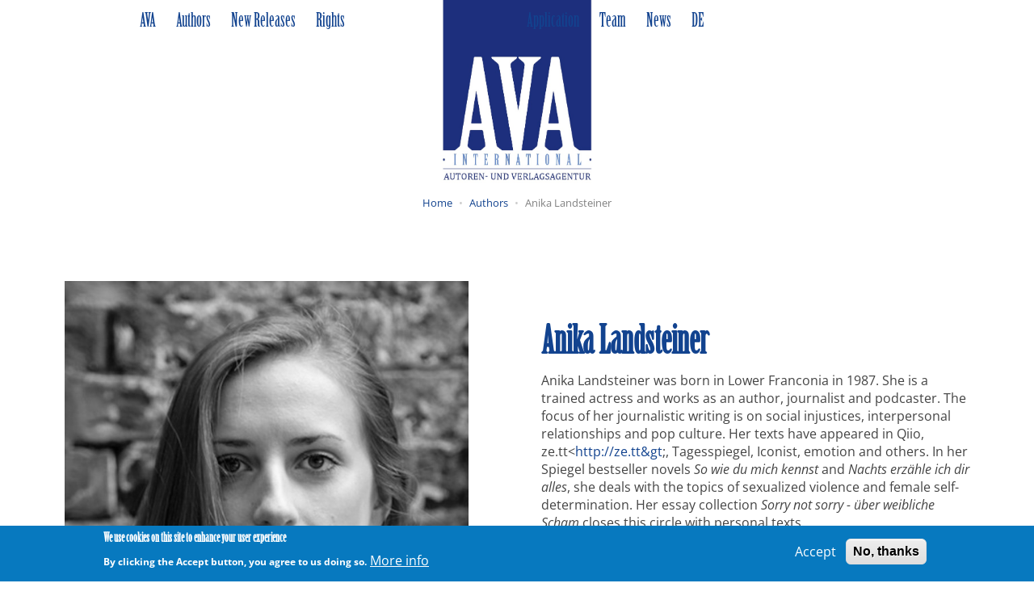

--- FILE ---
content_type: text/html; charset=UTF-8
request_url: https://ava-international.de/en/author/anika-landsteiner
body_size: 8746
content:
<!DOCTYPE html>
<html  lang="en" dir="ltr" prefix="content: http://purl.org/rss/1.0/modules/content/  dc: http://purl.org/dc/terms/  foaf: http://xmlns.com/foaf/0.1/  og: http://ogp.me/ns#  rdfs: http://www.w3.org/2000/01/rdf-schema#  schema: http://schema.org/  sioc: http://rdfs.org/sioc/ns#  sioct: http://rdfs.org/sioc/types#  skos: http://www.w3.org/2004/02/skos/core#  xsd: http://www.w3.org/2001/XMLSchema# ">
  <head>
    <meta charset="utf-8" />
<meta name="description" content="Anika Landsteiner was born in Lower Franconia in 1987. She is a trained actress and works as an author, journalist and podcaster. The focus of her journalistic writing is on social injustices, interpersonal relationships and pop culture. Her texts have appeared in Qiio, ze.tt" />
<meta name="abstract" content="Anika Landsteiner was born in Lower Franconia in 1987. She is a trained actress and works as an author, journalist and podcaster. The focus of her journalistic writing is on social injustices, interpersonal relationships and pop culture. Her texts have appeared in Qiio, ze.tt" />
<link rel="canonical" href="https://ava-international.de/en/author/anika-landsteiner" />
<link rel="shortlink" href="https://ava-international.de/en/node/146" />
<link rel="image_src" href=", ," />
<meta name="referrer" content="unsafe-url" />
<meta name="rights" content="„Copyright ©2026 AVA international GmbH. Alle Rechte vorbehalten." />
<meta property="og:site_name" content="AVA international GmbH – The Literary Agency" />
<meta property="og:type" content="article" />
<meta property="og:url" content="https://ava-international.de/en/author/anika-landsteiner" />
<meta property="og:title" content="Anika Landsteiner | AVA international GmbH – The Literary Agency" />
<meta property="og:description" content="Anika Landsteiner was born in Lower Franconia in 1987. She is a trained actress and works as an author, journalist and podcaster. The focus of her journalistic writing is on social injustices, interpersonal relationships and pop culture. Her texts have appeared in Qiio, ze.tt" />
<meta property="og:image" content="https://ava-international.de/sites/default/files/Landsteiner_Anika_Foto_relaunch_c_deniz_ispaylar.jpg" />
<meta property="og:image" content="https://ava-international.de/sites/default/files/autoren/Landsteiner_Anika_Foto_relaunch_c_deniz_ispaylar.jpg" />
<meta property="og:image" content="" />
<meta property="og:image:url" content="https://ava-international.de/sites/default/files/Landsteiner_Anika_Foto_relaunch_c_deniz_ispaylar.jpg" />
<meta property="og:image:url" content="https://ava-international.de/sites/default/files/autoren/Landsteiner_Anika_Foto_relaunch_c_deniz_ispaylar.jpg" />
<meta property="og:image:url" content="" />
<meta property="og:image:secure_url" content="https://ava-international.de/sites/default/files/Landsteiner_Anika_Foto_relaunch_c_deniz_ispaylar.jpg" />
<meta property="og:image:secure_url" content="https://ava-international.de/sites/default/files/autoren/Landsteiner_Anika_Foto_relaunch_c_deniz_ispaylar.jpg" />
<meta property="og:image:secure_url" content="" />
<meta property="og:updated_time" content="2025-04-01T15:05:59+02:00" />
<meta property="place:location:latitude" content="48.1600716493009" />
<meta property="place:location:longitude" content="11.58092892517675" />
<meta property="og:street_address" content="Hohenzollernstr. 38 Rgb" />
<meta property="og:locality" content="München" />
<meta property="og:region" content="Bayern" />
<meta property="og:postal_code" content="80801" />
<meta property="og:country_name" content="Deutschland" />
<meta property="og:email" content="info@ava-international.de" />
<meta property="og:phone_number" content="+49 89 452092200" />
<meta property="og:fax_number" content="+49 89 452092209" />
<meta property="og:locale" content="de_DE" />
<meta property="og:locale:alternate" content="en_US" />
<meta property="article:published_time" content="2017-05-17T15:22:59+02:00" />
<meta property="article:modified_time" content="2025-04-01T15:05:59+02:00" />
<meta name="twitter:description" content="Anika Landsteiner was born in Lower Franconia in 1987. She is a trained actress and works as an author, journalist and podcaster. The focus of her journalistic writing is on social injustices, interpersonal relationships and pop culture. Her texts have appeared in Qiio, ze.tt" />
<meta name="twitter:title" content="Anika Landsteiner | AVA international GmbH – The Literary Agency" />
<meta name="twitter:image" content="https://ava-international.de/sites/default/files/Landsteiner_Anika_Foto_relaunch_c_deniz_ispaylar.jpg, https://ava-international.de/sites/default/files/autoren/Landsteiner_Anika_Foto_relaunch_c_deniz_ispaylar.jpg," />
<link rel="apple-touch-icon" sizes="180x180" href="/sites/default/files/favicons/apple-touch-icon.png"/>
<link rel="icon" type="image/png" sizes="32x32" href="/sites/default/files/favicons/favicon-32x32.png"/>
<link rel="icon" type="image/png" sizes="16x16" href="/sites/default/files/favicons/favicon-16x16.png"/>
<link rel="manifest" href="/sites/default/files/favicons/site.webmanifest"/>
<meta name="msapplication-TileColor" content="#da532c"/>
<meta name="theme-color" content="#ffffff"/>
<meta name="favicon-generator" content="Drupal responsive_favicons + realfavicongenerator.net" />
<meta name="Generator" content="Drupal 10 (https://www.drupal.org)" />
<meta name="MobileOptimized" content="width" />
<meta name="HandheldFriendly" content="true" />
<meta name="viewport" content="width=device-width, initial-scale=1.0" />
<style>div#sliding-popup, div#sliding-popup .eu-cookie-withdraw-banner, .eu-cookie-withdraw-tab {background: #0779bf} div#sliding-popup.eu-cookie-withdraw-wrapper { background: transparent; } #sliding-popup h1, #sliding-popup h2, #sliding-popup h3, #sliding-popup p, #sliding-popup label, #sliding-popup div, .eu-cookie-compliance-more-button, .eu-cookie-compliance-secondary-button, .eu-cookie-withdraw-tab { color: #ffffff;} .eu-cookie-withdraw-tab { border-color: #ffffff;}</style>
<link rel="alternate" hreflang="en" href="https://ava-international.de/en/author/anika-landsteiner" />
<link rel="alternate" hreflang="de" href="https://ava-international.de/autor/anika-landsteiner" />
<script src="/sites/default/files/eu_cookie_compliance/eu_cookie_compliance.script.js?t18ic9" defer></script>

    <title>Anika Landsteiner | AVA international GmbH – The Literary Agency</title>
    <link rel="stylesheet" media="all" href="/core/modules/system/css/components/align.module.css?t18ic9" />
<link rel="stylesheet" media="all" href="/core/modules/system/css/components/fieldgroup.module.css?t18ic9" />
<link rel="stylesheet" media="all" href="/core/modules/system/css/components/container-inline.module.css?t18ic9" />
<link rel="stylesheet" media="all" href="/core/modules/system/css/components/clearfix.module.css?t18ic9" />
<link rel="stylesheet" media="all" href="/core/modules/system/css/components/details.module.css?t18ic9" />
<link rel="stylesheet" media="all" href="/core/modules/system/css/components/hidden.module.css?t18ic9" />
<link rel="stylesheet" media="all" href="/core/modules/system/css/components/item-list.module.css?t18ic9" />
<link rel="stylesheet" media="all" href="/core/modules/system/css/components/js.module.css?t18ic9" />
<link rel="stylesheet" media="all" href="/core/modules/system/css/components/nowrap.module.css?t18ic9" />
<link rel="stylesheet" media="all" href="/core/modules/system/css/components/position-container.module.css?t18ic9" />
<link rel="stylesheet" media="all" href="/core/modules/system/css/components/reset-appearance.module.css?t18ic9" />
<link rel="stylesheet" media="all" href="/core/modules/system/css/components/resize.module.css?t18ic9" />
<link rel="stylesheet" media="all" href="/core/modules/system/css/components/system-status-counter.css?t18ic9" />
<link rel="stylesheet" media="all" href="/core/modules/system/css/components/system-status-report-counters.css?t18ic9" />
<link rel="stylesheet" media="all" href="/core/modules/system/css/components/system-status-report-general-info.css?t18ic9" />
<link rel="stylesheet" media="all" href="/core/modules/system/css/components/tablesort.module.css?t18ic9" />
<link rel="stylesheet" media="all" href="/core/modules/views/css/views.module.css?t18ic9" />
<link rel="stylesheet" media="all" href="/modules/eu_cookie_compliance/css/eu_cookie_compliance.css?t18ic9" />
<link rel="stylesheet" media="all" href="/modules/stickynav/css/stickynav.css?t18ic9" />
<link rel="stylesheet" media="all" href="/modules/tb_megamenu/dist/base.css?t18ic9" />
<link rel="stylesheet" media="all" href="/modules/tb_megamenu/dist/styles.css?t18ic9" />
<link rel="stylesheet" media="all" href="/modules/webform/modules/webform_bootstrap/css/webform_bootstrap.css?t18ic9" />
<link rel="stylesheet" media="all" href="https://cdn.jsdelivr.net/npm/entreprise7pro-bootstrap@3.4.5/dist/css/bootstrap.css" integrity="sha256-ELMm3N0LFs70wt2mEb6CfdACbbJQfLmVHKLV/edLhNY=" crossorigin="anonymous" />
<link rel="stylesheet" media="all" href="https://cdn.jsdelivr.net/npm/@unicorn-fail/drupal-bootstrap-styles@0.0.2/dist/3.1.1/7.x-3.x/drupal-bootstrap.css" integrity="sha512-ys0R7vWvMqi0PjJvf7827YdAhjeAfzLA3DHX0gE/sPUYqbN/sxO6JFzZLvc/wazhj5utAy7rECg1qXQKIEZOfA==" crossorigin="anonymous" />
<link rel="stylesheet" media="all" href="https://cdn.jsdelivr.net/npm/@unicorn-fail/drupal-bootstrap-styles@0.0.2/dist/3.1.1/8.x-3.x/drupal-bootstrap.css" integrity="sha512-ixuOBF5SPFLXivQ0U4/J9sQbZ7ZjmBzciWMBNUEudf6sUJ6ph2zwkpFkoUrB0oUy37lxP4byyHasSpA4rZJSKg==" crossorigin="anonymous" />
<link rel="stylesheet" media="all" href="https://cdn.jsdelivr.net/npm/@unicorn-fail/drupal-bootstrap-styles@0.0.2/dist/3.2.0/7.x-3.x/drupal-bootstrap.css" integrity="sha512-MiCziWBODHzeWsTWg4TMsfyWWoMltpBKnf5Pf5QUH9CXKIVeGpEsHZZ4NiWaJdgqpDzU/ahNWaW80U1ZX99eKw==" crossorigin="anonymous" />
<link rel="stylesheet" media="all" href="https://cdn.jsdelivr.net/npm/@unicorn-fail/drupal-bootstrap-styles@0.0.2/dist/3.2.0/8.x-3.x/drupal-bootstrap.css" integrity="sha512-US+XMOdYSqB2lE8RSbDjBb/r6eTTAv7ydpztf8B7hIWSlwvzQDdaAGun5M4a6GRjCz+BIZ6G43l+UolR+gfLFQ==" crossorigin="anonymous" />
<link rel="stylesheet" media="all" href="https://cdn.jsdelivr.net/npm/@unicorn-fail/drupal-bootstrap-styles@0.0.2/dist/3.3.1/7.x-3.x/drupal-bootstrap.css" integrity="sha512-3gQUt+MI1o8v7eEveRmZzYx6fsIUJ6bRfBLMaUTzdmNQ/1vTWLpNPf13Tcrf7gQ9iHy9A9QjXKxRGoXEeiQnPA==" crossorigin="anonymous" />
<link rel="stylesheet" media="all" href="https://cdn.jsdelivr.net/npm/@unicorn-fail/drupal-bootstrap-styles@0.0.2/dist/3.3.1/8.x-3.x/drupal-bootstrap.css" integrity="sha512-AwNfHm/YKv4l+2rhi0JPat+4xVObtH6WDxFpUnGXkkNEds3OSnCNBSL9Ygd/jQj1QkmHgod9F5seqLErhbQ6/Q==" crossorigin="anonymous" />
<link rel="stylesheet" media="all" href="https://cdn.jsdelivr.net/npm/@unicorn-fail/drupal-bootstrap-styles@0.0.2/dist/3.4.0/8.x-3.x/drupal-bootstrap.css" integrity="sha512-j4mdyNbQqqp+6Q/HtootpbGoc2ZX0C/ktbXnauPFEz7A457PB6le79qasOBVcrSrOBtGAm0aVU2SOKFzBl6RhA==" crossorigin="anonymous" />
<link rel="stylesheet" media="all" href="/themes/ava_bootstrap/css/style.css?t18ic9" />

    <script src="/libraries/fontawesome/js/all.min.js?v=6.4.0" defer></script>
<script src="/libraries/fontawesome/js/v4-shims.min.js?v=6.4.0" defer></script>

  </head>
  <body class="page-node-146 path-node page-node-type-autor has-glyphicons">
    <a href="#main-content" class="visually-hidden focusable skip-link">
      Skip to main content
    </a>
    
      <div class="dialog-off-canvas-main-canvas" data-off-canvas-main-canvas>
              <header class="navbar navbar-default container-fluid" id="navbar" role="banner">
            <div class="navbar-header">
          <div class="region region-navigation">
    <section id="block-hauptmenuen" class="block block-tb-megamenu block-tb-megamenu-menu-blockhauptmenue-en clearfix">
  
    

      <nav  class="tbm tbm-hauptmenue-en tbm-no-arrows" id="tbm-hauptmenue-en" data-breakpoint="1200" aria-label="hauptmenue-en navigation">
      <button class="tbm-button" type="button">
      <span class="tbm-button-container">
        <span></span>
        <span></span>
        <span></span>
        <span></span>
      </span>
    </button>
    <div class="tbm-collapse ">
    <ul  class="tbm-nav level-0 items-8" role="list" >
        <li  class="tbm-item level-1" aria-level="1" >
      <div class="tbm-link-container">
            <a href="/en/ava"  class="tbm-link level-1">
                AVA
          </a>
            </div>
    
</li>

        <li  class="tbm-item level-1" aria-level="1" >
      <div class="tbm-link-container">
            <a href="/en/author"  class="tbm-link level-1">
                Authors
          </a>
            </div>
    
</li>

        <li  class="tbm-item level-1" aria-level="1" >
      <div class="tbm-link-container">
            <a href="/en/new-releases"  class="tbm-link level-1">
                New Releases
          </a>
            </div>
    
</li>

        <li  class="tbm-item level-1" aria-level="1" >
      <div class="tbm-link-container">
            <a href="/en/rights"  class="tbm-link level-1">
                Rights
          </a>
            </div>
    
</li>

        <li  class="tbm-item level-1" aria-level="1" >
      <div class="tbm-link-container">
            <a href="/en/application"  class="tbm-link level-1">
                Application
          </a>
            </div>
    
</li>

        <li  class="tbm-item level-1" aria-level="1" >
      <div class="tbm-link-container">
            <a href="/en/team"  class="tbm-link level-1">
                Team
          </a>
            </div>
    
</li>

        <li  class="tbm-item level-1" aria-level="1" >
      <div class="tbm-link-container">
            <a href="/en/news"  class="tbm-link level-1">
                News
          </a>
            </div>
    
</li>

        <li  class="tbm-item level-1" aria-level="1" >
      <div class="tbm-link-container">
            <a href="https://ava-international.de"  class="tbm-link level-1">
                DE
          </a>
            </div>
    
</li>

  </ul>

      </div>
  </nav>

<script>
if (window.matchMedia("(max-width: 1200px)").matches) {
  document.getElementById("tbm-hauptmenue-en").classList.add('tbm--mobile');
}


</script>

  </section>


  </div>

                      </div>

                      </header>
  
  <div role="main" class="main-container container-fluid js-quickedit-main-content">
    <div class="row">

                              <div class="col-sm-12" role="heading">
              <div class="region region-header">
    <section id="block-headersmall" class="block block-block-content block-block-contenta2dd66ed-ab0d-4013-b2fc-1d2460e215fc clearfix">
  
    

      
            <div class="field field--name-body field--type-text-with-summary field--label-hidden field--item"><div class="header-small"><img alt="AVA international GmbH" data-entity-type="file" data-entity-uuid="90b0e99b-11b0-4d31-aa80-21b540c2013a" src="/sites/default/files/inline-images/ava_letter_web_300_oben_0.jpg"></div>
</div>
      
  </section>

    <ol class="breadcrumb">
          <li >
                  <a href="/en">Home</a>
              </li>
          <li >
                  <a href="/en/author">Authors</a>
              </li>
          <li >
                  Anika Landsteiner
              </li>
      </ol>

<div data-drupal-messages-fallback class="hidden"></div>

  </div>

          </div>
              
            
                  <section class="col-sm-12">

                
                                      
                  
                          <a id="main-content"></a>
            <div class="region region-content">
      <div class="autor"  data-history-node-id="146">
  

  
  <div class="autor-bio row clearfix">
    <div class="bs-region--left col col-sm-12 col-md-6" >
    
            <div class="field field--name-field-foto-gro- field--type-image field--label-hidden field--item">  <img loading="lazy" src="/sites/default/files/styles/autorenfoto_gro_/public/Landsteiner_Anika_Foto_relaunch_c_deniz_ispaylar.jpg?itok=i_y29dDt" width="600" height="800" alt="" typeof="foaf:Image" class="img-responsive" />


</div>
      
            <div class="field field--name-field-foto-copyright field--type-string field--label-hidden field--item">Copyright  (c) Deniz Ispaylar</div>
      
  </div>
  
    <div class="bs-region--right col col-sm-12 col-md-6" >
    
            <div class="field field--name-node-title field--type-ds field--label-hidden field--item"><h2>
  Anika Landsteiner
</h2>
</div>
      
            <div class="field field--name-body field--type-text-with-summary field--label-hidden field--item"><p>Anika Landsteiner was born in Lower Franconia in 1987. She is a trained actress and works as an author, journalist and podcaster. The focus of her journalistic writing is on social injustices, interpersonal relationships and pop culture. Her texts have appeared in Qiio, ze.tt&lt;<a href="http://ze.tt&amp;gt">http://ze.tt&amp;gt</a>;, Tagesspiegel, Iconist, emotion and others. In her Spiegel bestseller novels <em>So wie du mich kennst </em>and <em>Nachts erzähle ich dir alles</em>, she deals with the topics of sexualized violence and female self-determination. Her essay collection <em>Sorry not sorry - über weibliche Scham</em> closes this circle with personal texts.</p>
<p>In 2016, she received the ISARNETZ Blog Award for the best blog in Munich (meanwhile closed down). In 2022, she received the “Junge Kunst und neue Wege” (Young Art and New Paths) scholarship.</p>
</div>
      
      <div class="field field--name-field-links field--type-link field--label-hidden field--items">
              <div class="field--item"><a href="http://anikalandsteiner.de">Website</a></div>
          </div>
  
  </div>
    </div>

  
</div>


<section class="views-element-container block block-views block-views-blockbuecher-autor-block-3 clearfix" id="block-views-block-buecher-autor-block-3">
  
    

      <div class="form-group"><div class="view view-buecher-autor view-id-buecher_autor view-display-id-block_3 js-view-dom-id-076ee5a6b2ba72755686eeb21686156ec551bf9b97367ed6b4b6d5cc84110ef6">
  
    
      <div class="view-header">
      <div><h2>Books</h2></div>
    </div>
      
      <div class="view-content">
      <div id="views-bootstrap-buecher-autor-block-3"  class="grid views-view-grid horizontal">
            <div class="row row-1">
                  <div class="col col-xs-12 col-sm-6 col-md-4 col-lg-2 col-1">
            <div class="view-fields">
<div class="views-field views-field-field-cover"><div class="field-content"><p>
<a href="https://t1p.de/f8shf">    
                  
              
              
              
              
              
                  <img loading="eager" width="150" height="226" src="/sites/default/files/styles/buchcover/public/cover/landsteiner%20traum%20aus%20salz.jpg?itok=MFeiW68k" alt="" typeof="Image" class="img-responsive" />

  

</a>
</div></div></div>

          </div>
                      <div class="clearfix visible-xs-block"></div>
          
          
          
                            <div class="col col-xs-12 col-sm-6 col-md-4 col-lg-2 col-2">
            <div class="view-fields">
<div class="views-field views-field-field-cover"><div class="field-content"><p>
<a href="https://shorturl.at/oEFY0">    
                  
              
              
              
              
              
                  <img loading="eager" width="150" height="226" src="/sites/default/files/styles/buchcover/public/cover/landsteiner%20Sorry.jpg?itok=X_t_aapV" alt="" typeof="Image" class="img-responsive" />

  

</a>
</div></div></div>

          </div>
                      <div class="clearfix visible-xs-block"></div>
          
                      <div class="clearfix visible-sm-block"></div>
          
          
                            <div class="col col-xs-12 col-sm-6 col-md-4 col-lg-2 col-3">
            <div class="view-fields">
<div class="views-field views-field-field-cover"><div class="field-content"><p>
<a href="https://shorturl.at/ckqIN">    
                  
              
              
              
              
              
                  <img loading="eager" width="150" height="226" src="/sites/default/files/styles/buchcover/public/cover/landsteiner%20nachts%20erzahle%20ich%20dir.jpg?itok=jmbJ3ILk" alt="" typeof="Image" class="img-responsive" />

  

</a>
</div></div></div>

          </div>
                      <div class="clearfix visible-xs-block"></div>
          
          
                      <div class="clearfix visible-md-block"></div>
          
                            <div class="col col-xs-12 col-sm-6 col-md-4 col-lg-2 col-4">
            <div class="view-fields">
<div class="views-field views-field-field-cover"><div class="field-content"><p>
<a href="https://bit.ly/3n20dCT">    
                  
              
              
              
              
              
                  <img loading="eager" width="150" height="226" src="/sites/default/files/styles/buchcover/public/cover/Landsteiner_Cover_D_QPB_So_wie_du_mich_kennst_Fischer.jpg?itok=O_fHJAJR" alt="" typeof="Image" class="img-responsive" />

  

</a>
</div></div></div>

          </div>
                      <div class="clearfix visible-xs-block"></div>
          
                      <div class="clearfix visible-sm-block"></div>
          
          
                            <div class="col col-xs-12 col-sm-6 col-md-4 col-lg-2 col-5">
            <div class="view-fields">
<div class="views-field views-field-field-cover"><div class="field-content"><p>
    
                  
              
              
              
              
              
                  <img loading="eager" width="150" height="226" src="/sites/default/files/styles/buchcover/public/cover/Landsteiner_Mein_italienischer_Vater.jpg?itok=WQVlaSKo" alt="" typeof="Image" class="img-responsive" />

  


</div></div></div>

          </div>
                      <div class="clearfix visible-xs-block"></div>
          
          
          
                            <div class="col col-xs-12 col-sm-6 col-md-4 col-lg-2 col-6">
            <div class="view-fields">
<div class="views-field views-field-field-cover"><div class="field-content"><p>
    
                  
              
              
              
              
              
                  <img loading="eager" width="150" height="226" src="/sites/default/files/styles/buchcover/public/cover/landsteiner%20leben%20wird%20aus.jpg?itok=_Oxmp5Uq" alt="" typeof="Image" class="img-responsive" />

  


</div></div></div>

          </div>
                      <div class="clearfix visible-xs-block"></div>
          
                      <div class="clearfix visible-sm-block"></div>
          
                      <div class="clearfix visible-md-block"></div>
          
                      <div class="clearfix visible-lg-block"></div>
                            <div class="col col-xs-12 col-sm-6 col-md-4 col-lg-2 col-7">
            <div class="view-fields">
<div class="views-field views-field-field-cover"><div class="field-content"><p>
    
                  
              
              
              
              
              
                  <img loading="eager" width="150" height="226" src="/sites/default/files/styles/buchcover/public/cover/landsteiner%20gehen%20um%20zu%20bleiben.jpg?itok=ywaXlvTH" alt="" typeof="Image" class="img-responsive" />

  


</div></div></div>

          </div>
                      <div class="clearfix visible-xs-block"></div>
          
          
          
                        </div>
      </div>

    </div>
  
          </div>
</div>

  </section>

<section class="views-element-container block block-views block-views-blockbuecher-autor-block-4 clearfix" id="block-views-block-buecher-autor-block-4">
  
    

      <div class="form-group"><div class="view view-buecher-autor view-id-buecher_autor view-display-id-block_4 js-view-dom-id-3b8b825db76101add6742f18db9658fed87dc83e91677fe0263a387c09818921">
  
    
      
  
          </div>
</div>

  </section>

<section class="views-element-container block block-views block-views-blockbuecher-autor-block-7 clearfix" id="block-views-block-buecher-autor-block-7">
  
    

      <div class="form-group"><div class="view view-buecher-autor view-id-buecher_autor view-display-id-block_7 js-view-dom-id-a8764a4ef27a08a485318abecff52e6f88f008466410e0bc82de4189c38f68ae">
  
    
      
  
          </div>
</div>

  </section>

<section class="views-element-container block block-views block-views-blockbuecher-autor-block-13 clearfix" id="block-block-hoerspiel-en">
  
    

      <div class="form-group"><div class="view view-buecher-autor view-id-buecher_autor view-display-id-block_13 js-view-dom-id-3408384e59699644b1c67afe429f3c6fdb8325f8476cfde970260a0912fc8402">
  
    
      
  
          </div>
</div>

  </section>

<section class="views-element-container block block-views block-views-blockbuecher-autor-block-9 clearfix" id="block-block-podcast">
  
    

      <div class="form-group"><div class="view view-buecher-autor view-id-buecher_autor view-display-id-block_9 js-view-dom-id-e91dc973dc78076de63aead3b300c74b2777757937582793c0e4094f62e48e73">
  
    
      <div class="view-header">
      <div><h2>Podcasts</h2></div>
    </div>
      
      <div class="view-content">
      <div id="views-bootstrap-buecher-autor-block-9"  class="grid views-view-grid horizontal">
            <div class="row row-1">
                  <div class="col col-xs-12 col-sm-6 col-md-4 col-lg-2 col-1">
            <div class="view-fields">
<div class="views-field views-field-field-cover"><div class="field-content"><p>
<a href="https://bit.ly/3SFA4sy">    
                  
              
              
              
              
              
                  <img loading="eager" width="150" height="226" src="/sites/default/files/styles/buchcover/public/cover/brehm%20landsteiner%20hello%20lovers_0.jpg?itok=VQaeGX9e" alt="Hello Lovers Podcast" typeof="Image" class="img-responsive" />

  

</a>
</p>
<p>
<a href="https://www.youtube.com/watch?v=mE1oXPP9FLg">Trailer</a></p>
</div></div></div>

          </div>
                      <div class="clearfix visible-xs-block"></div>
          
          
          
                        </div>
      </div>

    </div>
  
          </div>
</div>

  </section>


  </div>

                                  
              </section>

                </div>
  </div>

      <footer class="footer container-fluid" role="contentinfo">
        <div class="region region-footer">
    <section id="block-footertexten" class="block block-block-content block-block-contentb4445ff9-2190-43bc-bc6a-a247011fa992 clearfix col-xs-12 col-sm-6 col-md-6 col-lg-8">
  
    

      
            <div class="field field--name-body field--type-text-with-summary field--label-hidden field--item"><p>Copyright © 2024 AVA international GmbH. All rights reserved.</p></div>
      
  </section>

<nav role="navigation" aria-labelledby="block-footeren-menu" id="block-footeren">
            
  <h2 class="visually-hidden" id="block-footeren-menu">Footer en</h2>
  

        
      <ul class="menu menu--footer-en nav">
                      <li class="first">
                                        <a href="/en/impressum" data-drupal-link-system-path="node/351">Impressum</a>
              </li>
                      <li class="last">
                                        <a href="/en/privacy-policy" data-drupal-link-system-path="node/1111">Privacy Policy</a>
              </li>
        </ul>
  

  </nav>

  </div>

    </footer>
  
  </div>

    
    <script type="application/json" data-drupal-selector="drupal-settings-json">{"path":{"baseUrl":"\/","pathPrefix":"en\/","currentPath":"node\/146","currentPathIsAdmin":false,"isFront":false,"currentLanguage":"en"},"pluralDelimiter":"\u0003","suppressDeprecationErrors":true,"stickynav":{"selector":"#navbar","offsets":{"selector":"","custom_offset":null}},"eu_cookie_compliance":{"cookie_policy_version":"1.0.0","popup_enabled":true,"popup_agreed_enabled":false,"popup_hide_agreed":false,"popup_clicking_confirmation":false,"popup_scrolling_confirmation":false,"popup_html_info":"\u003Cdiv aria-labelledby=\u0022popup-text\u0022  class=\u0022eu-cookie-compliance-banner eu-cookie-compliance-banner-info eu-cookie-compliance-banner--opt-in\u0022\u003E\n  \u003Cdiv class=\u0022popup-content info eu-cookie-compliance-content\u0022\u003E\n        \u003Cdiv id=\u0022popup-text\u0022 class=\u0022eu-cookie-compliance-message\u0022 role=\u0022document\u0022\u003E\n      \u003Ch2\u003EWe use cookies on this site to enhance your user experience\u003C\/h2\u003E\n\u003Cp\u003EBy clicking the Accept button, you agree to us doing so.\u003C\/p\u003E\n\n              \u003Cbutton type=\u0022button\u0022 class=\u0022find-more-button eu-cookie-compliance-more-button\u0022\u003EMore info\u003C\/button\u003E\n          \u003C\/div\u003E\n\n    \n    \u003Cdiv id=\u0022popup-buttons\u0022 class=\u0022eu-cookie-compliance-buttons\u0022\u003E\n            \u003Cbutton type=\u0022button\u0022 class=\u0022agree-button eu-cookie-compliance-secondary-button\u0022\u003EAccept\u003C\/button\u003E\n              \u003Cbutton type=\u0022button\u0022 class=\u0022decline-button eu-cookie-compliance-default-button\u0022\u003ENo, thanks\u003C\/button\u003E\n          \u003C\/div\u003E\n  \u003C\/div\u003E\n\u003C\/div\u003E","use_mobile_message":false,"mobile_popup_html_info":"\u003Cdiv aria-labelledby=\u0022popup-text\u0022  class=\u0022eu-cookie-compliance-banner eu-cookie-compliance-banner-info eu-cookie-compliance-banner--opt-in\u0022\u003E\n  \u003Cdiv class=\u0022popup-content info eu-cookie-compliance-content\u0022\u003E\n        \u003Cdiv id=\u0022popup-text\u0022 class=\u0022eu-cookie-compliance-message\u0022 role=\u0022document\u0022\u003E\n      \u003Ch2\u003EWe use cookies on this site to enhance your user experience\u003C\/h2\u003E\n\u003Cp\u003EBy tapping the Accept button, you agree to us doing so.\u003C\/p\u003E\n\n              \u003Cbutton type=\u0022button\u0022 class=\u0022find-more-button eu-cookie-compliance-more-button\u0022\u003EMore info\u003C\/button\u003E\n          \u003C\/div\u003E\n\n    \n    \u003Cdiv id=\u0022popup-buttons\u0022 class=\u0022eu-cookie-compliance-buttons\u0022\u003E\n            \u003Cbutton type=\u0022button\u0022 class=\u0022agree-button eu-cookie-compliance-secondary-button\u0022\u003EAccept\u003C\/button\u003E\n              \u003Cbutton type=\u0022button\u0022 class=\u0022decline-button eu-cookie-compliance-default-button\u0022\u003ENo, thanks\u003C\/button\u003E\n          \u003C\/div\u003E\n  \u003C\/div\u003E\n\u003C\/div\u003E","mobile_breakpoint":768,"popup_html_agreed":false,"popup_use_bare_css":false,"popup_height":"auto","popup_width":"100%","popup_delay":1000,"popup_link":"\/index.php\/en","popup_link_new_window":true,"popup_position":false,"fixed_top_position":true,"popup_language":"en","store_consent":false,"better_support_for_screen_readers":false,"cookie_name":"","reload_page":false,"domain":"","domain_all_sites":false,"popup_eu_only":false,"popup_eu_only_js":false,"cookie_lifetime":100,"cookie_session":0,"set_cookie_session_zero_on_disagree":0,"disagree_do_not_show_popup":false,"method":"opt_in","automatic_cookies_removal":true,"allowed_cookies":"","withdraw_markup":"\u003Cbutton type=\u0022button\u0022 class=\u0022eu-cookie-withdraw-tab\u0022\u003EPrivacy settings\u003C\/button\u003E\n\u003Cdiv aria-labelledby=\u0022popup-text\u0022 class=\u0022eu-cookie-withdraw-banner\u0022\u003E\n  \u003Cdiv class=\u0022popup-content info eu-cookie-compliance-content\u0022\u003E\n    \u003Cdiv id=\u0022popup-text\u0022 class=\u0022eu-cookie-compliance-message\u0022 role=\u0022document\u0022\u003E\n      \u003Ch2\u003EWe use cookies on this site to enhance your user experience\u003C\/h2\u003E\n\u003Cp\u003EYou have given your consent for us to set cookies.\u003C\/p\u003E\n\n    \u003C\/div\u003E\n    \u003Cdiv id=\u0022popup-buttons\u0022 class=\u0022eu-cookie-compliance-buttons\u0022\u003E\n      \u003Cbutton type=\u0022button\u0022 class=\u0022eu-cookie-withdraw-button \u0022\u003EWithdraw consent\u003C\/button\u003E\n    \u003C\/div\u003E\n  \u003C\/div\u003E\n\u003C\/div\u003E","withdraw_enabled":true,"reload_options":0,"reload_routes_list":"","withdraw_button_on_info_popup":false,"cookie_categories":[],"cookie_categories_details":[],"enable_save_preferences_button":true,"cookie_value_disagreed":"0","cookie_value_agreed_show_thank_you":"1","cookie_value_agreed":"2","containing_element":"body","settings_tab_enabled":false,"olivero_primary_button_classes":"","olivero_secondary_button_classes":"","close_button_action":"close_banner","open_by_default":true,"modules_allow_popup":true,"hide_the_banner":false,"geoip_match":true},"bootstrap":{"forms_has_error_value_toggle":1,"modal_animation":1,"modal_backdrop":"true","modal_focus_input":1,"modal_keyboard":1,"modal_select_text":1,"modal_show":1,"modal_size":"","popover_enabled":1,"popover_animation":1,"popover_auto_close":1,"popover_container":"body","popover_content":"","popover_delay":"0","popover_html":0,"popover_placement":"right","popover_selector":"","popover_title":"","popover_trigger":"click","tooltip_enabled":1,"tooltip_animation":1,"tooltip_container":"body","tooltip_delay":"0","tooltip_html":0,"tooltip_placement":"auto left","tooltip_selector":"","tooltip_trigger":"hover"},"TBMegaMenu":{"TBElementsCounter":{"column":null},"theme":"ava_bootstrap","tbm-hauptmenue-en":{"arrows":"0"}},"user":{"uid":0,"permissionsHash":"bd64e0cfe3b44de8b8006d567522df97407f8b12a12f402a6b73a005128c23b3"}}</script>
<script src="/modules/jquery_once/lib/jquery_3.7.1_jquery.min.js?v=3.7.1"></script>
<script src="/core/assets/vendor/underscore/underscore-min.js?v=1.13.7"></script>
<script src="/core/assets/vendor/once/once.min.js?v=1.0.1"></script>
<script src="/modules/jquery_once/lib/jquery-once-2.2.3/jquery.once.min.js?v=2.2.3"></script>
<script src="/core/misc/drupalSettingsLoader.js?v=10.4.3"></script>
<script src="/core/misc/drupal.js?v=10.4.3"></script>
<script src="/core/misc/drupal.init.js?v=10.4.3"></script>
<script src="/themes/ava_bootstrap/js/custom.js?t18ic9"></script>
<script src="/themes/bootstrap/js/bootstrap-pre-init.js?t18ic9"></script>
<script src="https://cdn.jsdelivr.net/npm/entreprise7pro-bootstrap@3.4.5/dist/js/bootstrap.js" integrity="sha256-LOiXoKZ2wysQPuIK+KrFj0/gFFms8dpu21l//MOukmw=" crossorigin="anonymous"></script>
<script src="/themes/bootstrap/js/drupal.bootstrap.js?t18ic9"></script>
<script src="/themes/bootstrap/js/attributes.js?t18ic9"></script>
<script src="/themes/bootstrap/js/theme.js?t18ic9"></script>
<script src="/themes/bootstrap/js/popover.js?t18ic9"></script>
<script src="/themes/bootstrap/js/tooltip.js?t18ic9"></script>
<script src="/modules/eu_cookie_compliance/js/eu_cookie_compliance.min.js?v=10.4.3" defer></script>
<script src="/modules/stickynav/js/stickynav.js?v=1.x"></script>
<script src="/modules/tb_megamenu/dist/js/frontend.js?v=1.x"></script>
<script src="/modules/webform/js/webform.behaviors.js?v=10.4.3"></script>
<script src="/core/misc/states.js?v=10.4.3"></script>
<script src="/themes/bootstrap/js/misc/states.js?t18ic9"></script>
<script src="/modules/webform/js/webform.states.js?v=10.4.3"></script>
<script src="/modules/webform/modules/webform_bootstrap/js/webform_bootstrap.states.js?v=10.4.3"></script>

  </body>
</html>


--- FILE ---
content_type: text/css
request_url: https://ava-international.de/themes/ava_bootstrap/css/style.css?t18ic9
body_size: 28403
content:
/**
 * Place your custom styles here.
 */
/* LESS Settings */
/* Nav Colors */
/* Load Fonts */
@font-face {
  font-family: 'BirchStd';
  src: url(../fonts/BirchStd.otf);
}
/* open-sans-regular - latin */
@font-face {
  font-family: 'Open Sans';
  font-style: normal;
  font-weight: 400;
  src: url('../fonts/open-sans-v34-latin-regular.eot');
  /* IE9 Compat Modes */
  src: local(''), url('../fonts/open-sans-v34-latin-regular.eot?#iefix') format('embedded-opentype'), /* IE6-IE8 */ url('../fonts/open-sans-v34-latin-regular.woff2') format('woff2'), /* Super Modern Browsers */ url('../fonts/open-sans-v34-latin-regular.woff') format('woff'), /* Modern Browsers */ url('../fonts/open-sans-v34-latin-regular.ttf') format('truetype'), /* Safari, Android, iOS */ url('../fonts/open-sans-v34-latin-regular.svg#OpenSans') format('svg');
  /* Legacy iOS */
}
/* open-sans-700 - latin */
@font-face {
  font-family: 'Open Sans';
  font-style: normal;
  font-weight: 700;
  src: url('../fonts/open-sans-v34-latin-700.eot');
  /* IE9 Compat Modes */
  src: local(''), url('../fonts/open-sans-v34-latin-700.eot?#iefix') format('embedded-opentype'), /* IE6-IE8 */ url('../fonts/open-sans-v34-latin-700.woff2') format('woff2'), /* Super Modern Browsers */ url('../fonts/open-sans-v34-latin-700.woff') format('woff'), /* Modern Browsers */ url('../fonts/open-sans-v34-latin-700.ttf') format('truetype'), /* Safari, Android, iOS */ url('../fonts/open-sans-v34-latin-700.svg#OpenSans') format('svg');
  /* Legacy iOS */
}
/* open-sans-italic - latin */
@font-face {
  font-family: 'Open Sans';
  font-style: italic;
  font-weight: 400;
  src: url('../fonts/open-sans-v34-latin-italic.eot');
  /* IE9 Compat Modes */
  src: local(''), url('../fonts/open-sans-v34-latin-italic.eot?#iefix') format('embedded-opentype'), /* IE6-IE8 */ url('../fonts/open-sans-v34-latin-italic.woff2') format('woff2'), /* Super Modern Browsers */ url('../fonts/open-sans-v34-latin-italic.woff') format('woff'), /* Modern Browsers */ url('../fonts/open-sans-v34-latin-italic.ttf') format('truetype'), /* Safari, Android, iOS */ url('../fonts/open-sans-v34-latin-italic.svg#OpenSans') format('svg');
  /* Legacy iOS */
}
/* open-sans-700italic - latin */
@font-face {
  font-family: 'Open Sans';
  font-style: italic;
  font-weight: 700;
  src: url('../fonts/open-sans-v34-latin-700italic.eot');
  /* IE9 Compat Modes */
  src: local(''), url('../fonts/open-sans-v34-latin-700italic.eot?#iefix') format('embedded-opentype'), /* IE6-IE8 */ url('../fonts/open-sans-v34-latin-700italic.woff2') format('woff2'), /* Super Modern Browsers */ url('../fonts/open-sans-v34-latin-700italic.woff') format('woff'), /* Modern Browsers */ url('../fonts/open-sans-v34-latin-700italic.ttf') format('truetype'), /* Safari, Android, iOS */ url('../fonts/open-sans-v34-latin-700italic.svg#OpenSans') format('svg');
  /* Legacy iOS */
}
/* General */
.hide {
  position: absolute !important;
  top: -9999px !important;
  left: -9999px !important;
}
body {
  margin-top: 0;
  font-family: 'Open Sans', sans-serif;
  font-size: 16px;
  color: #444;
  background: white;
}
.breadcrumb {
  font-size: 80%;
  border-radius: 0px !important;
  box-shadow: none;
  margin-bottom: 0;
  color: grey;
  text-align: center;
  background: none;
}
.breadcrumb > li + li:before {
  content: "\2022";
}
h1,
h2,
h3,
h4,
h5,
h6 {
  font-family: 'BirchStd', sans-serif;
  font-weight: bold;
  text-transform: none;
  color: #12438f;
}
h1 {
  font-size: 800%;
  color: #12438f;
  -moz-hyphens: auto;
  -ms-hyphens: auto;
  -webkit-hyphens: auto;
  hyphens: auto;
  word-wrap: break-word;
}
h2 {
  font-size: 300%;
  line-height: 1.2em;
  color: #12438f;
}
h3 {
  font-size: 200%;
  -moz-hyphens: auto;
  -ms-hyphens: auto;
  -webkit-hyphens: auto;
  hyphens: auto;
  word-wrap: break-word;
}
.field--name-body {
  -moz-hyphens: auto;
  -ms-hyphens: auto;
  -webkit-hyphens: auto;
  hyphens: auto;
  word-wrap: break-word;
}
h4 {
  font-size: 150%;
}
@media (max-width: 767px) {
  h1 {
    font-size: 600%;
  }
  h2 {
    font-size: 200%;
  }
  h3 {
    font-size: 150%;
  }
  h4 {
    font-size: 120%;
  }
}
i {
  font-style: normal;
}
.svg-inline--fa {
  font-size: 20px;
  width: 20px;
  height: 20px;
  margin-top: -5px;
}
.well {
  color: #444;
  padding: 30px;
}
.badge-danger {
  background: #12438f;
  border-radius: 5px;
  padding: 5px 10px;
  font-size: 80%;
}
strong,
b {
  color: #12438f;
  font-weight: bold;
}
small {
  font-size: 60%;
}
/* Links */
a:link,
a:visited {
  color: #12438f;
  text-decoration: none;
}
a:hover,
a:visited:hover,
a:focus {
  color: #79a0d4;
  text-decoration: none;
}
a:active {
  color: #444;
  text-decoration: none;
}
/* Buttons */
.btn {
  border: 0;
  background: #12438f;
  color: white;
  font-size: 100%;
  border-radius: 5px;
  margin-bottom: 10px;
  padding: 5px 10px;
}
.btn:hover,
.btn-hover {
  background: #79a0d4;
  color: white !important;
}
.btn .glyphicon {
  margin-right: 5px;
}
.btn .glyphicon-chevron-right {
  margin-right: 0px;
  margin-left: 5px;
}
.node-readmore a:link,
.node-readmore a:visited,
.field--name-node-link a:link,
.field--name-node-link a:visited,
.field--name-field-links a:link,
.field--name-field-links a:visited {
  border: 0;
  background: #12438f;
  font-size: 100%;
  border-radius: 5px;
  margin-bottom: 10px;
  color: white;
  padding: 5px 10px;
  margin-top: 5px;
}
.node-readmore a:hover,
.node-readmore a:visited:hover,
.node-readmore a:focus,
.node-readmore a:active,
.field--name-node-link a:hover,
.field--name-node-link a:visited:hover,
.field--name-node-link a:focus,
.field--name-node-link a:active,
.field--name-field-links a:hover,
.field--name-field-links a:focus,
.field--name-field-links a:active {
  background: #79a0d4;
  color: white !important;
  padding: 5px 10px;
  margin-top: 5px;
}
.field--name-field-links a:link {
  border: 0;
  background: #12438f;
  color: white;
  font-size: 100%;
  border-radius: 5px;
  margin-bottom: 10px;
  padding: 5px 10px;
}
/* Header */
.header-small {
  background: white;
  text-align: center;
}
.header-small img {
  width: 200px;
}
#block-views-block-header-block-1 {
  width: 100%;
  padding: 0;
  margin: 0;
  height: 100vh;
  position: relative;
  overflow: hidden;
}
#block-views-block-header-block-1 .form-group {
  width: 100%;
}
#block-views-block-header-block-1 .item {
  width: 100%;
  height: 100vh;
  background-size: cover;
}
#block-views-block-header-block-1 img {
  min-width: 100%;
  min-height: 100vh;
  width: auto;
  height: auto;
  vertical-align: middle;
  text-align: center;
  margin: 0 auto;
}
@media (orientation: portrait) {
  #block-views-block-header-block-1 img.img-responsive {
    max-width: 9999px;
    max-height: 100vh;
  }
}
@media (orientation: landscape) {
  #block-views-block-header-block-1 img.img-responsive {
    min-width: 100%;
  }
}
.main-container > .row > .col-sm-12:first-child {
  padding-left: 0;
  padding-right: 0;
}
.black-overlay {
  background: radial-gradient(ellipse at center, rgba(0, 0, 0, 0) 0%, rgba(0, 0, 0, 0.5) 100%);
  position: absolute;
  background-attachment: fixed;
  background-repeat: no-repeat;
  background-size: cover;
  top: 0;
  left: 0;
  width: 100%;
  height: 100%;
}
.logo {
  margin: auto;
  position: absolute;
  top: 0;
  left: 0;
  bottom: 0;
  right: 0;
  width: 250px;
  height: 250px;
  background: url(../images/ava_logo.jpg) top left no-repeat;
  background-size: contain;
  border-radius: 5px;
  -webkit-box-shadow: 0px 0px 5px 1px rgba(0, 0, 0, 0.5);
  -moz-box-shadow: 0px 0px 5px 1px rgba(0, 0, 0, 0.5);
  box-shadow: 0px 0px 5px 1px rgba(0, 0, 0, 0.5);
}
.logo h1 {
  display: none;
  width: 0;
  height: 0;
}
/* Navigation */
@media (min-width: 768px) {
  .navbar-header {
    float: none;
  }
}
.navbar {
  margin-bottom: 0px;
  height: 51px;
  min-height: 51px;
  background: none;
  width: 100%;
  z-index: 1000;
  position: absolute;
  top: 0px;
  font-family: 'BirchStd', sans-serif;
  text-transform: none;
  border: 0 !important;
  border-radius: 0 !important;
  left: 0;
  right: 0;
  font-size: 150%;
}
.navbar-default {
  border-color: transparent !important;
}
.navbar.stickynav-active {
  position: fixed !important;
  top: 0px;
  z-index: 1000 !important;
  width: 100% !important;
  background: #12438f;
  height: 45px !important;
  margin-bottom: 0;
  -webkit-box-shadow: 0px 1px 3px 0 rgba(0, 0, 0, 0.5);
  -moz-box-shadow: 0px 1px 3px 0 rgba(0, 0, 0, 0.5);
  box-shadow: 0px 1px 3px 0 rgba(0, 0, 0, 0.5);
}
/*----------------*/
.toolbar-horizontal {
  padding-top: 39px !important;
}
.toolbar-horizontal.toolbar-tray-open {
  padding-top: 79px !important;
}
.toolbar-horizontal.toolbar-tray-open .navbar {
  top: 79px;
}
.toolbar-horizontal .navbar,
.toolbar-vertical .navbar {
  top: 39px;
}
/*--------------------*/
.tbm {
  background: none;
}
.tbm .tbm-nav {
  width: 960px;
  margin: 0 auto;
}
.stickynav-active .tbm .tbm-nav,
.path-frontpage .tbm .tbm-nav {
  width: auto;
}
.tbm .tbm-nav > li:nth-child(4) {
  margin-right: 200px;
}
.stickynav-active .tbm .tbm-nav > li:nth-child(4),
.path-frontpage .tbm .tbm-nav > li:nth-child(4) {
  margin-right: 0;
}
.tbm .tbm-nav > li > a:link,
.tbm .tbm-nav > li > a:visited,
.tbm .tbm-nav > li > span.tbm-no-link {
  font-weight: normal;
  border: 0 !important;
  padding: 12px 12px;
  color: #12438f;
  background: none ;
  text-shadow: none ;
}
.tbm .tbm-nav > .active > a,
.tbm .tbm-nav > .active > a:hover,
.tbm .tbm-nav > .active > a:focus,
.tbm .tbm-nav > .active > span.tbm-no-link,
.tbm .tbm-nav > .active > span.tbm-no-link:hover,
.tbm .tbm-nav > .active > span.tbm-no-link:focus {
  background: none;
  color: #79a0d4;
}
.stickynav-active .tbm .tbm-nav > li > a:link,
.stickynav-active .tbm .tbm-nav > li > a:visited,
.stickynav-active .tbm .tbm-nav > li > span.tbm-no-link {
  background: none ;
  text-shadow: none ;
  color: white;
}
.path-frontpage .tbm .tbm-nav > li > a:link,
.path-frontpage .tbm .tbm-nav > li > a:visited,
.path-frontpage .tbm .tbm-nav > li > span.tbm-no-link {
  font-weight: normal;
  border: 0 !important;
  padding: 12px 12px;
  color: white;
  background: none ;
  text-shadow: none ;
}
.path-frontpage .tbm .tbm-nav > .active > a,
.path-frontpage .tbm .tbm-nav > .active > a:hover,
.path-frontpage .tbm .tbm-nav > .active > a:focus,
.path-frontpage .tbm .tbm-nav > .active > span.tbm-no-link,
.path-frontpage .tbm .tbm-nav > .active > span.tbm-no-link:hover,
.path-frontpage .tbm .tbm-nav > .active > span.tbm-no-link:focus {
  background: none;
  color: #79a0d4;
}
.path-frontpage .stickynav-active .tbm .tbm-nav > li > a:link,
.path-frontpage .stickynav-active .tbm .tbm-nav > li > a:visited,
.path-frontpage .stickynav-active .tbm .tbm-nav > li > span.tbm-no-link {
  background: none ;
  text-shadow: none ;
  color: white;
}
.tbm .tbm-nav > li > a:hover,
.tbm .tbm-nav > li > a:active,
.tbm .tbm-nav > li > a:focus,
.tbm .tbm-nav > li > span.tbm-no-link:hover {
  background: none;
  color: #79a0d4;
  cursor: hand;
  text-shadow: none ;
}
.path-frontpage .tbm .tbm-nav > li > a:hover,
.path-frontpage .tbm .tbm-nav > li > a:active,
.path-frontpage .tbm .tbm-nav > li > a:focus,
.path-frontpage .tbm .tbm-nav > li > span.tbm-no-link:hover {
  background: none;
  color: #79a0d4;
  cursor: hand;
  text-shadow: none ;
}
.tbm .tbm-nav > li.dropdown.open > .dropdown-toggle {
  color: #79a0d4;
  background: none;
}
.path-frontpage .stickynav-active .tbm .tbm-nav > li > a:hover,
.path-frontpage .stickynav-active .tbm .tbm-nav > li > a:active,
.path-frontpage .stickynav-active .tbm .tbm-nav > li > a:focus,
.path-frontpage .stickynav-active .tbm .tbm-nav > li > span.tbm-no-link:hover,
.path-frontpage .stickynav-active .tbm .tbm-nav > li:active > a:link {
  background: none;
  color: #79a0d4;
  cursor: hand;
}
.stickynav-active .tbm .tbm-nav > li > a:hover,
.stickynav-active .tbm .tbm-nav > li > a:active,
.stickynav-active .tbm .tbm-nav > li > a:focus,
.stickynav-active .tbm .tbm-nav > li > span.tbm-no-link:hover,
.stickynav-active .tbm .tbm-nav > li:active > a:link {
  background: none;
  color: #79a0d4;
  cursor: hand;
}
.stickynav-active .tbm .tbm-nav > li.dropdown.open > .dropdown-toggle {
  color: #79a0d4;
  background: none;
  text-shadow: none ;
}
.tbm-submenu {
  background: white !important;
  border: 0 !important;
  font-size: 100%;
}
.tbm .tbm-item--has-dropdown li > a,
.tbm .tbm-item--has-dropdown li > span.tbm-no-link {
  color: #12438f;
  padding: 9px 15px !important;
  border: 0 !important;
  background: white;
}
.tbm .tbm-item--has-dropdown li > a:hover {
  color: #79a0d4;
  background: none;
}
.tbm .span12.mega-col-nav .mega-inner {
  padding: 0;
}
.tbm [class^="fa-"],
.tbm [class*=" fa-"] {
  margin-top: 6px;
  margin-right: 3px;
  width: 16px;
  height: 16px;
  font-size: 16px;
}
.stickynav-active .tbm:before {
  content: 'AVA international';
  float: left;
  line-height: normal;
  display: block;
  margin-right: 15px;
  padding: 8px 0px;
  font-weight: normal;
  font-size: 140%;
  color: white;
}
@media (max-width: 767px) {
  .stickynav-active .tbm:before {
    padding: 5.4px 9px;
  }
}
.tbm .tbm-button {
  color: #12438f;
}
.path-frontpage .tbm .tbm-button {
  color: white;
}
.tbm .tbm-button:hover {
  background: none;
  color: #79a0d4;
}
.stickynav-active .tbm .tbm-button {
  background: none;
  text-shadow: none;
  border-radius: 0;
  margin: 0px;
  padding: 12px 18px;
  border: 0;
  box-shadow: none;
  font-size: 100%;
  color: white;
}
@media (max-width: 767px) {
  .stickynav-active .tbm .tbm-button {
    padding: 12px 18px;
  }
}
/* navbar collapse */
.tbm .tbm-nav-collapse.in .nav > li > a,
.tbm .tbm-nav-collapse.in .nav > li > span.tbm-no-link {
  padding: 9px 15px;
  border: 0;
}
.stickynav-active .tbm .tbm-nav-collapse.in .nav > li > a,
.stickynav-active .tbm .tbm-nav-collapse.in .nav > li > span.tbm-no-link {
  padding: 9px 15px;
  border: 0;
}
.tbm .tbm-button {
  background: none;
  text-shadow: none;
  border-radius: 0;
  margin: 0px;
  padding: 12px 18px;
  border: 0;
  box-shadow: none;
  font-size: 200%;
  color: #12438f;
  float: right;
}
.tbm .collapse.in,
.tbm .collapsing {
  background: #12438f;
  margin-top: 0;
  top: 51px;
  font-size: 100% !important;
}
.tbm .tbm-nav-collapse.in .nav > li > a:link,
.tbm .tbm-nav-collapse.in .nav > li > a:visited,
.tbm .tbm-nav-collapse.in .nav > li > span.tbm-no-link {
  font-size: 100% !important;
  border: 0 !important;
  font-weight: normal !important;
  background: #12438f;
  color: white;
}
.tbm .tbm-nav-collapse.in .nav > li > a:hover,
.tbm .tbm-nav-collapse.in .nav > li > a:visited:hover,
.tbm .tbm-nav-collapse.in .nav > li > a:focus,
.tbm .tbm-nav-collapse.in .nav > li > a:active,
.tbm .tbm-nav-collapse.in .nav > li > span.tbm-no-link:hover {
  font-size: 100% !important;
  border: 0 !important;
  font-weight: normal !important;
  background: none;
  color: #79a0d4;
}
.tbm .mega-nav > li a,
.tbm .tbm-item--has-dropdown .mega-nav > li a,
.tbm .mega-nav > li span.tbm-no-link,
.tbm .tbm-item--has-dropdown .mega-nav > li span.tbm-no-link {
  padding-left: 40px;
  margin-left: 0;
}
.tbm .tbm-nav li.dropdown.active > .dropdown-toggle,
.tbm .tbm-nav li.dropdown.open.active > .dropdown-toggle,
.tbm .tbm-nav > li.dropdown.open.active > a:hover,
.tbm .tbm-nav > li.dropdown.open.active > span.tbm-no-link:hover {
  background: none;
  border-color: none;
  color: #12438f;
}
.tbm .tbm-nav-collapse.in .tbm-item--has-dropdown a {
  color: #12438f;
  border: 0;
}
.tbm .tbm-nav-collapse.in .tbm-item--has-dropdown a:hover {
  background: none;
  color: #79a0d4;
  border: 0;
}
.tbm .tbm-item--has-dropdown .active > a,
.tbm .tbm-item--has-dropdown .active > span.tbm-no-link,
.tbm .tbm-item--has-dropdown .active > span.tbm-no-link:hover {
  background: none;
  color: #12438f;
}
.tbm .tbm-item--has-dropdown .active > a:hover {
  color: #79a0d4;
  background: none;
}
.stickynav-active .tbm .tbm-nav li.dropdown.active > .dropdown-toggle,
.stickynav-active .tbm .tbm-nav li.dropdown.open.active > .dropdown-toggle,
.stickynav-active .tbm .tbm-nav > li.dropdown.open.active > a:hover,
.stickynav-active .tbm .tbm-nav > li.dropdown.open.active > span.tbm-no-link:hover {
  color: white;
}
.tbm-item.level-2 {
  min-width: 400px;
}
#block-hauptmenuen .nav {
  width: 750px;
}
#block-hauptmenuen .collapse .nav {
  padding-left: 0;
}
.tbm-item.level-1 {
  border-right: 0;
}
.tbm-link.level-1 {
  color: #12438f;
}
.path-frontpage .tbm-link.level-1 {
  color: white;
}
.tbm-link.level-1:hover,
.tbm-link.level-1:focus {
  background: none;
  color: #79a0d4;
}
.tbm-subnav > .tbm-item > .tbm-link-container > .tbm-link {
  color: #12438f;
  padding: 0;
}
.tbm-group-container {
  border: 0;
}
.tbm.tbm--mobile .tbm-nav {
  background: white;
}
.tbm.tbm--mobile .tbm-item {
  border-top: 0;
}
.tbm.tbm--mobile .tbm-link.level-1 {
  padding: 0;
  color: #12438f;
}
.tbm.tbm--mobile .tbm-collapse {
  top: 40px !important;
  left: 10px;
  padding: 20px;
}
.tbm.tbm--mobile .tbm-submenu-toggle {
  display: none;
}
.navbar.container,
.navbar.container-fluid {
  margin-top: 0;
}
/*----------------*/
.toolbar-horizontal {
  padding-top: 39px !important;
}
.toolbar-horizontal.toolbar-tray-open {
  padding-top: 79px !important;
}
.toolbar-horizontal.toolbar-tray-open .navbar {
  top: 79px;
}
.toolbar-horizontal .navbar,
.toolbar-vertical .navbar {
  top: 39px;
}
/* Main content */
.region-content {
  margin: 0 -15px;
  background: white;
  text-align: center;
  padding: 20px;
}
/* Startseite */
.path-frontpage .region-content {
  margin: 0;
  padding: 0;
}
#home1 {
  background: url(../images/home1.jpg) center center no-repeat;
  background-size: cover;
  overflow-y: scroll;
  background-attachment: fixed;
}
#home2 {
  background: url(../images/home2.jpg) center center no-repeat;
  background-size: cover;
  overflow-y: scroll;
  background-attachment: fixed;
}
#home3 {
  background: url(../images/home3.jpg) center center no-repeat;
  background-size: cover;
  overflow-y: scroll;
  background-attachment: fixed;
}
@media (min-width: 768px) {
  #home1,
  #home2,
  #home3 {
    height: 100vh;
  }
}
.section-text {
  padding: 50px;
  background: rgba(255, 255, 255, 0.75);
}
.section-text p {
  max-width: 550px;
  margin: 0 auto;
}
#block-views-block-team-block-1,
.path-team .col {
  font-family: 'BirchStd', sans-serif;
}
#block-views-block-team-block-1 .col,
.path-team .col {
  margin: 30px 0;
}
#block-views-block-team-block-1 img,
.path-team .col img {
  margin: 0 auto;
  border: 5px solid white;
  border-radius: 50%;
}
.path-team .col img:hover {
  filter: blur(2px);
}
#block-views-block-team-block-1 .views-field-title,
.path-team .views-field-title {
  font-size: 150%;
  margin: 10px 0 0 0;
}
#block-views-block-team-block-1 .views-field-field-team-position,
.path-team .views-field-field-team-position {
  background: #12438f;
  width: intrinsic;
  margin: 0 auto;
  padding: 4px 10px 2px 10px;
  color: white;
  border: 1px solid white;
}
.view-frontpage {
  padding: 30px;
}
.view-frontpage .col {
  padding: 30px;
}
@media (max-width: 767px) {
  .view-frontpage .col {
    padding: 15px;
  }
}
.view-frontpage .links {
  margin: 10px 0;
}
.view-frontpage .field--name-node-post-date {
  font-size: 80%;
  margin: 10px 0;
}
.view-frontpage img {
  margin: 0 auto;
}
.view-frontpage .field--name-node-title {
  text-align: center;
}
.view-frontpage .field--name-node-post-date,
.view-frontpage .field--name-node-changed-date {
  text-align: center;
}
.view-teaser img {
  width: 100%;
}
/* News */
#block-news {
  padding-bottom: 20px;
}
.subtitle {
  margin: -10px 0 30px 0;
}
.view-news {
  padding: 20px;
}
.node-readmore {
  margin: 15px 0 30px 0;
}
.page-node-type-article .bs-region--left {
  text-align: right;
  padding: 30px 30px 30px 45px;
}
.page-node-type-article .bs-region--left img {
  margin: 0 0 0 auto;
  padding: 30px 30px 0 30px;
}
.page-node-type-article .bs-region--right {
  text-align: left;
  padding: 30px 45px 30px 30px;
}
.page-node-type-article .bs-region--right .field--name-body {
  max-width: 550px;
  margin: 30px 30px 30px 0;
  padding: 0px 0 10px 0;
}
.page-node-type-article .bs-region--right .field--name-node-title {
  max-width: 550px;
  margin: 30px 30px 30px 0;
  padding: 30px 0 0 0;
}
/*
.node--type-article.node--view-mode-teaser {
	background: white;
	border-radius: 2px;
	box-shadow: 0 1px 2px rgba(0,0,0,.075)!important;
	padding:10px;
}
*/
.node--type-article.node--view-mode-teaser img {
  margin: 0 auto;
}
.page-node-type-article .field--name-node-post-date {
  font-size: 80%;
  color: grey;
  margin: 20px 0 0 0;
}
.view-news .field--name-node-post-date {
  font-size: 80%;
  color: grey;
  margin: -10px 0 20px 0;
}
/* Autoren */
.path-autoren .region-content img,
.path-authors .region-content img {
  width: 100%;
  filter: grayscale();
}
.path-autoren .region-content img:hover,
.path-authors .region-content img:hover {
  width: 100%;
  filter: grayscale() blur(2px);
}
.path-autoren .region-content .col,
.path-authors .region-content .col {
  padding: 20px;
  height: 358px;
}
.path-autoren .views-field-title,
.path-authors .views-field-title {
  text-align: center;
  padding: 10px 0;
  font-family: 'BirchStd', sans-serif;
  font-size: 150%;
}
/* Seite */
.autor-bio {
  background: white;
}
.page-node-type-autor .autor .bs-region--left,
.page-node-type-team .autor .bs-region--left {
  text-align: right;
  padding: 30px 30px 30px 45px;
}
.page-node-type-autor .autor .bs-region--left img,
.page-node-type-team .autor .bs-region--left img {
  margin: 0 0 0 auto;
  padding: 30px 30px 0 30px;
}
.autor .bs-region--right {
  text-align: left;
  padding: 30px 45px 30px 30px;
}
.autor .bs-region--right .field--name-field-team-position {
  background: #12438f;
  width: intrinsic;
  margin: 20px 0 -20px 0;
  padding: 4px 10px 2px 10px;
  color: white;
  border: 1px solid white;
  font-family: 'BirchStd', sans-serif;
}
.autor .bs-region--right .field--name-body,
.autor .bs-region--right .field--name-field-team-description {
  max-width: 550px;
  margin: 30px 30px 30px 0;
  padding: 0px 0 10px 0;
}
.autor .bs-region--right .field--name-node-title {
  max-width: 550px;
  margin: 30px 30px -25px 0;
  padding: 30px 0 0 0;
}
.autor .field--name-field-foto-copyright {
  font-size: 80%;
  padding: 20px 30px 0 0;
}
.autor .bs-region--bottom {
  clear: both;
}
.field--name-field-links {
  margin: 20px 0;
}
.field--name-field-links .field--item {
  float: left;
  margin-right: 10px;
}
.view-buecher-autor {
  padding: 20px 80px;
}
.view-buecher-autor .col {
  margin: 20px 0px;
  min-height: 300px;
  padding: 15px;
  font-size: 80%;
}
.view-buecher-autor img {
  margin: 0 auto;
}
@media (max-width: 768px) {
  .autor .bs-region--left {
    text-align: center;
    padding: 15px 15px 0 15px;
  }
  .autor .bs-region--left img {
    margin: 0 auto;
    padding: 30px 30px 5px 30px;
  }
  .autor .bs-region--right {
    text-align: left;
    padding: 0 45px;
  }
  .autor .bs-region--right .field--name-body {
    max-width: 550px;
    margin: 30px auto;
    padding: 0;
  }
  .autor .bs-region--right .field--name-node-title {
    max-width: 550px;
    margin: 30px auto;
    padding: 0;
  }
}
/* Neuheiten */
.view-neuheiten .col {
  min-height: 300px;
  padding: 15px;
  font-size: 80%;
}
.view-neuheiten img {
  margin: 0 auto;
}
.node--type-page .bs-region--main .field--name-body {
  max-width: 600px;
  margin: 0 auto;
}
.node--type-page .bs-region--main .field--name-node-title {
  margin: 0 0 30px 0;
}
.page-node-type-page .autor .bs-region--left {
  text-align: center;
  padding: 30px 30px 30px 45px;
}
@media (max-width: 768px) {
  .node--type-page .bs-region--main {
    padding: 30px;
  }
}
/* AddtoAny */
.addtoany_list {
  margin-bottom: 20px;
  margin-top: -20px;
  display: block;
}
/* Kontaktformular */
.contact-message-kontaktformular-form {
  padding: 30px 60px;
}
@media (max-width: 768px) {
  .contact-message-kontaktformular-form {
    padding: 15px 30px;
  }
}
/* Presse */
#views-bootstrap-pressespiegel-page-1 {
  padding: 20px;
}
#views-bootstrap-pressespiegel-page-1 .col {
  text-align: center;
  margin-bottom: 30px;
}
#views-bootstrap-pressespiegel-page-1 img {
  margin: 0 auto;
}
#views-bootstrap-pressespiegel-page-1 img:hover {
  filter: blur(2px);
}
/* Footer */
.footer {
  color: white;
  padding-top: 0;
  padding-bottom: 0;
  padding-left: -15px;
  padding-right: -15px;
  margin: 0px auto;
  vertical-align: middle;
  font-size: 80%;
  border: none;
}
.region-footer {
  background: #12438f;
  margin: 0 -15px;
  padding: 10px;
}
.footer p {
  padding: 7px 0;
}
.footer a {
  padding: 7px 9px !important;
}
.footer a:link,
.footer a:visited,
.footer a:active {
  color: white;
  background: none;
}
.footer a:hover,
.footer a:visited:hover,
.footer a:focus {
  color: #79a0d4;
  text-decoration: none;
  background: none !important;
}
.footer .nav > li {
  display: inline-block;
  float: right;
}
#block-fusszeile {
  text-align: right;
}
#block-footeren {
  text-align: right;
}
/* Suche */
.view-id-suche .view-fields {
  border-radius: 2px;
  box-shadow: 0 1px 2px rgba(0, 0, 0, 0.075) !important;
  margin: 15px 0;
  padding: 0;
  background: white;
  text-align: center;
  height: 650px;
  position: relative;
}
.view-id-suche .view-fields .views-field-title {
  margin: 10px 0;
}
.view-id-suche .view-fields img {
  width: 100%;
  border-top-left-radius: 2px;
  border-top-right-radius: 2px;
}
.view-id-suche .view-fields .field--name-node-title {
  padding: 0 5px;
}
.view-id-suche .view-fields .field--name-field-autor {
  margin: 20px 0;
}
.view-id-suche .view-fields .field--name-field-autor a:link,
.view-id-suche .view-fields .field--name-field-autor a:visited {
  color: grey;
}
.view-id-suche .view-fields .field--name-field-autor a:hover,
.view-id-suche .view-fields .field--name-field-autor a:visited:hover,
.view-id-suche .view-fields .field--name-field-autor a:active {
  color: grey;
  text-decoration: underline;
}
.view-id-suche .view-fields .field--name-field-genre {
  font-size: 80%;
}
.view-id-suche .view-fields .field--name-field-genre a:link,
.view-id-suche .view-fields .field--name-field-genre a:visited {
  color: grey;
}
.view-id-suche .view-fields .field--name-field-genre a:hover,
.view-id-suche .view-fields .field--name-field-genre a:visited:hover,
.view-id-suche .view-fields .field--name-field-genre a:active {
  color: grey;
  text-decoration: underline;
}
.view-id-suche .view-fields .views-field-body,
.view-id-suche .view-fields .views-field-field-biografie {
  font-size: 80%;
  padding: 0 5px;
  margin: 10px 0;
}
/*---- EU Cookie Popup ---- */
#sliding-popup {
  color: white !important;
}
#sliding-popup h2 {
  display: block;
  background: none;
  color: white !important;
  -webkit-background-clip: inherit;
  -webkit-text-fill-color: inherit;
}
/* Fix dropdown menus on mobile */
@media (max-width: 991px) {
  .dropdown-toggle:hover .tbm-item--has-dropdown {
    visibility: visible !important;
    display: block !important;
    border-radius: 0 !important;
  }
  .dropdown-backdrop {
    position: static;
  }
}
/* make Youtube responsive */
.video-container {
  position: relative;
  padding-bottom: 56.25%;
  padding-top: 30px;
  height: 0;
  overflow: hidden;
}
.video-container iframe,
.video-container object,
.video-container embed {
  position: absolute;
  top: 0;
  left: 0;
  width: 100%;
  height: 100%;
}
/* Pager */
.pagination > .active > a,
.pagination > .active > span,
.pagination > .active > a:hover,
.pagination > .active > span:hover,
.pagination > .active > a:focus,
.pagination > .active > span:focus {
  background-color: #12438f;
  border-color: #12438f;
}
.pagination > li > a:hover,
.pagination > li > span:hover,
.pagination > li > a:focus,
.pagination > li > span:focus,
.pagination > li > a,
.pagination > li > span {
  color: #12438f;
}
.pagination > li > a:hover,
.pagination > li > span:hover,
.pagination > li > a:focus,
.pagination > li > span:focus {
  background-color: #79a0d4;
  color: white;
}
/* Fix dropdown menus on mobile */
@media (max-width: 991px) {
  .dropdown-toggle:hover .tbm-item--has-dropdown {
    visibility: visible !important;
    display: block !important;
    border-radius: 0 !important;
  }
  .dropdown-backdrop {
    position: static !important;
  }
}
@media (max-width: 767px) {
  .navbar,
  .main-container,
  .footer {
    width: 100% !important;
  }
  .block-views-blockteaser-block-1 {
    margin-top: 50px !important;
  }
}
